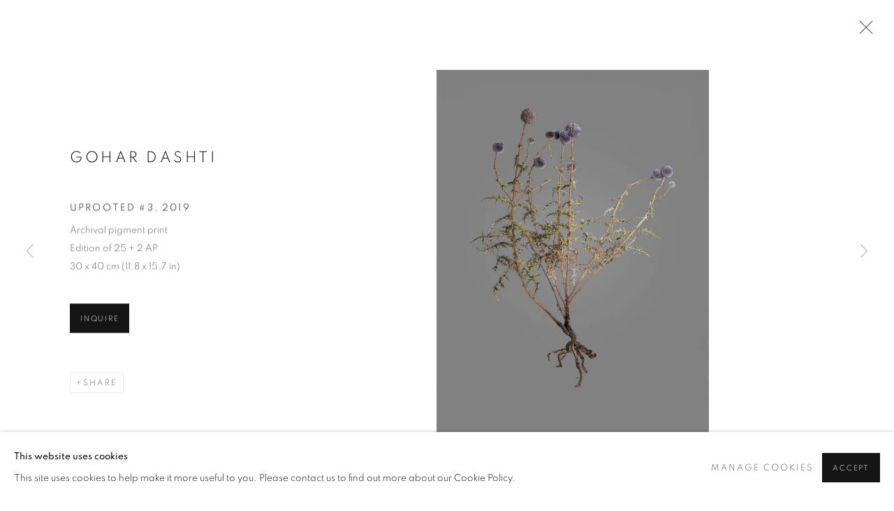

--- FILE ---
content_type: text/css; charset=utf-8
request_url: https://www.robertkleingallery.com/core/dynamic_main.css?c=27042050002205&g=28c17ce338680137ad749005c167ed28
body_size: 106
content:



	/* Core layout styles */
	@import url(/lib/g/2.0/styles/layout.css?c=27042050002205&g=28c17ce338680137ad749005c167ed28);
	
	

		/* Theme main.css (gallery template websites) */
		@import url(/lib/g/themes/aspect/2.0/styles/layout.css?c=27042050002205&g=28c17ce338680137ad749005c167ed28);
	
	/* Theme preset */
		
	
	

/* Website main.css */
	@import url(/styles/main.css?c=27042050002205&g=28c17ce338680137ad749005c167ed28);





